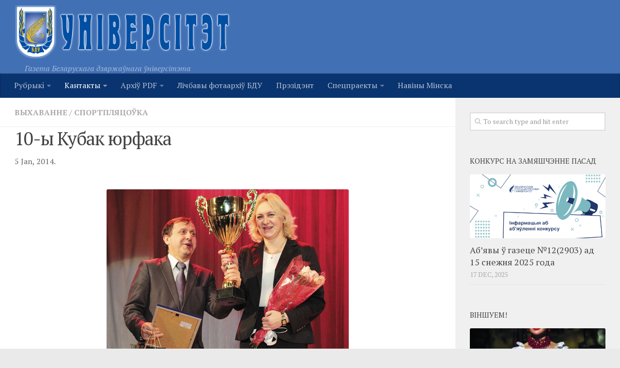

--- FILE ---
content_type: text/html; charset=UTF-8
request_url: http://www.gazeta.bsu.by/2014/01/10-y-kubak-yurfaka/
body_size: 67437
content:
<!DOCTYPE html> 
<html class="no-js" lang="be-BY">

<head>
	<meta charset="UTF-8">
	<meta name="viewport" content="width=device-width, initial-scale=1.0">
	<link rel="profile" href="http://gmpg.org/xfn/11">
	<link rel="pingback" href="http://www.gazeta.bsu.by/xmlrpc.php">
	
	<title>10-ы Кубак юрфака &#8212; Унiверсiтэт</title>
<script>document.documentElement.className = document.documentElement.className.replace("no-js","js");</script>
<link rel='dns-prefetch' href='//www.gazeta.bsu.by' />
<link rel='dns-prefetch' href='//s.w.org' />
<link rel="alternate" type="application/rss+xml" title="Унiверсiтэт &raquo; Стужка" href="http://www.gazeta.bsu.by/feed/" />
<link rel="alternate" type="application/rss+xml" title="Унiверсiтэт &raquo; Стужка каментароў" href="http://www.gazeta.bsu.by/comments/feed/" />
<link href="//fonts.googleapis.com/css?family=PT+Serif:400,700,400italic&subset=latin,cyrillic-ext" rel="stylesheet" type="text/css">
		<script type="text/javascript">
			window._wpemojiSettings = {"baseUrl":"https:\/\/s.w.org\/images\/core\/emoji\/2.2.1\/72x72\/","ext":".png","svgUrl":"https:\/\/s.w.org\/images\/core\/emoji\/2.2.1\/svg\/","svgExt":".svg","source":{"concatemoji":"http:\/\/www.gazeta.bsu.by\/wp-includes\/js\/wp-emoji-release.min.js?ver=4.7.29"}};
			!function(t,a,e){var r,n,i,o=a.createElement("canvas"),l=o.getContext&&o.getContext("2d");function c(t){var e=a.createElement("script");e.src=t,e.defer=e.type="text/javascript",a.getElementsByTagName("head")[0].appendChild(e)}for(i=Array("flag","emoji4"),e.supports={everything:!0,everythingExceptFlag:!0},n=0;n<i.length;n++)e.supports[i[n]]=function(t){var e,a=String.fromCharCode;if(!l||!l.fillText)return!1;switch(l.clearRect(0,0,o.width,o.height),l.textBaseline="top",l.font="600 32px Arial",t){case"flag":return(l.fillText(a(55356,56826,55356,56819),0,0),o.toDataURL().length<3e3)?!1:(l.clearRect(0,0,o.width,o.height),l.fillText(a(55356,57331,65039,8205,55356,57096),0,0),e=o.toDataURL(),l.clearRect(0,0,o.width,o.height),l.fillText(a(55356,57331,55356,57096),0,0),e!==o.toDataURL());case"emoji4":return l.fillText(a(55357,56425,55356,57341,8205,55357,56507),0,0),e=o.toDataURL(),l.clearRect(0,0,o.width,o.height),l.fillText(a(55357,56425,55356,57341,55357,56507),0,0),e!==o.toDataURL()}return!1}(i[n]),e.supports.everything=e.supports.everything&&e.supports[i[n]],"flag"!==i[n]&&(e.supports.everythingExceptFlag=e.supports.everythingExceptFlag&&e.supports[i[n]]);e.supports.everythingExceptFlag=e.supports.everythingExceptFlag&&!e.supports.flag,e.DOMReady=!1,e.readyCallback=function(){e.DOMReady=!0},e.supports.everything||(r=function(){e.readyCallback()},a.addEventListener?(a.addEventListener("DOMContentLoaded",r,!1),t.addEventListener("load",r,!1)):(t.attachEvent("onload",r),a.attachEvent("onreadystatechange",function(){"complete"===a.readyState&&e.readyCallback()})),(r=e.source||{}).concatemoji?c(r.concatemoji):r.wpemoji&&r.twemoji&&(c(r.twemoji),c(r.wpemoji)))}(window,document,window._wpemojiSettings);
		</script>
		<style type="text/css">
img.wp-smiley,
img.emoji {
	display: inline !important;
	border: none !important;
	box-shadow: none !important;
	height: 1em !important;
	width: 1em !important;
	margin: 0 .07em !important;
	vertical-align: -0.1em !important;
	background: none !important;
	padding: 0 !important;
}
</style>
<link rel='stylesheet' id='h5ab-print-font-awesome-css'  href='http://www.gazeta.bsu.by/wp-content/plugins/print-post-and-page/css/font-awesome.min.css?ver=4.7.29' type='text/css' media='all' />
<link rel='stylesheet' id='h5ab-print-css-css'  href='http://www.gazeta.bsu.by/wp-content/plugins/print-post-and-page/css/h5ab-print.min.css?ver=4.7.29' type='text/css' media='all' />
<link rel='stylesheet' id='advpsStyleSheet-css'  href='http://www.gazeta.bsu.by/wp-content/plugins/advanced-post-slider/advps-style.css?ver=4.7.29' type='text/css' media='all' />
<link rel='stylesheet' id='slideshow-jquery-image-gallery-stylesheet_functional-css'  href='http://www.gazeta.bsu.by/wp-content/plugins/slideshow-jquery-image-gallery/style/SlideshowPlugin/functional.css?ver=2.3.1' type='text/css' media='all' />
<link rel='stylesheet' id='slideshow-jquery-image-gallery-ajax-stylesheet_style-light-css'  href='http://www.gazeta.bsu.by/wp-admin/admin-ajax.php?action=slideshow_jquery_image_gallery_load_stylesheet&#038;style=style-light&#038;ver=2.3.1' type='text/css' media='all' />
<link rel='stylesheet' id='slideshow-jquery-image-gallery-ajax-stylesheet_style-dark-css'  href='http://www.gazeta.bsu.by/wp-admin/admin-ajax.php?action=slideshow_jquery_image_gallery_load_stylesheet&#038;style=style-dark&#038;ver=2.3.1' type='text/css' media='all' />
<link rel='stylesheet' id='social_likes_style_flat-css'  href='http://www.gazeta.bsu.by/wp-content/plugins/wp-social-likes/css/social-likes_flat.css?ver=4.7.29' type='text/css' media='all' />
<link rel='stylesheet' id='social_likes_custom_buttons-css'  href='http://www.gazeta.bsu.by/wp-content/plugins/wp-social-likes/css/custom-buttons.css?ver=4.7.29' type='text/css' media='all' />
<link rel='stylesheet' id='social_likes_style_flat_custom_buttons-css'  href='http://www.gazeta.bsu.by/wp-content/plugins/wp-social-likes/css/custom-buttons_flat.css?ver=4.7.29' type='text/css' media='all' />
<link rel='stylesheet' id='style-css'  href='http://www.gazeta.bsu.by/wp-content/themes/hueman/style.css?ver=4.7.29' type='text/css' media='all' />
<link rel='stylesheet' id='responsive-css'  href='http://www.gazeta.bsu.by/wp-content/themes/hueman/responsive.css?ver=4.7.29' type='text/css' media='all' />
<link rel='stylesheet' id='font-awesome-css'  href='http://www.gazeta.bsu.by/wp-content/themes/hueman/fonts/font-awesome.min.css?ver=4.7.29' type='text/css' media='all' />
<link rel='stylesheet' id='fancybox-css'  href='http://www.gazeta.bsu.by/wp-content/plugins/easy-fancybox/css/jquery.fancybox.min.css?ver=1.3.24' type='text/css' media='screen' />
<script type='text/javascript' src='http://www.gazeta.bsu.by/wp-includes/js/jquery/jquery.js?ver=1.12.4'></script>
<script type='text/javascript' src='http://www.gazeta.bsu.by/wp-includes/js/jquery/jquery-migrate.min.js?ver=1.4.1'></script>
<script type='text/javascript' src='http://www.gazeta.bsu.by/wp-content/plugins/advanced-post-slider/js/advps.frnt.script.js?ver=4.7.29'></script>
<script type='text/javascript' src='http://www.gazeta.bsu.by/wp-content/plugins/advanced-post-slider/bxslider/jquery.bxslider.min.js?ver=4.7.29'></script>
<script type='text/javascript' src='http://www.gazeta.bsu.by/wp-content/plugins/wp-social-likes/js/social-likes.min.js?ver=4.7.29'></script>
<script type='text/javascript' src='http://www.gazeta.bsu.by/wp-content/plugins/wp-social-likes/js/custom-buttons.js?ver=4.7.29'></script>
<script type='text/javascript' src='http://www.gazeta.bsu.by/wp-content/themes/hueman/js/jquery.flexslider.min.js?ver=4.7.29'></script>
<link rel='https://api.w.org/' href='http://www.gazeta.bsu.by/wp-json/' />
<link rel="EditURI" type="application/rsd+xml" title="RSD" href="http://www.gazeta.bsu.by/xmlrpc.php?rsd" />
<link rel="wlwmanifest" type="application/wlwmanifest+xml" href="http://www.gazeta.bsu.by/wp-includes/wlwmanifest.xml" /> 
<link rel='prev' title='Замежны студэнт выбірае БДУ' href='http://www.gazeta.bsu.by/2014/01/zamezhny-student-vybirae-bdu/' />
<link rel='next' title='Калядны тыдзень у БДУ' href='http://www.gazeta.bsu.by/2014/01/kalyadny-tydzen-u-bdu/' />
<meta name="generator" content="WordPress 4.7.29" />
<link rel="canonical" href="http://www.gazeta.bsu.by/2014/01/10-y-kubak-yurfaka/" />
<link rel='shortlink' href='http://www.gazeta.bsu.by/?p=311' />
<link rel="alternate" type="application/json+oembed" href="http://www.gazeta.bsu.by/wp-json/oembed/1.0/embed?url=http%3A%2F%2Fwww.gazeta.bsu.by%2F2014%2F01%2F10-y-kubak-yurfaka%2F" />
<link rel="alternate" type="text/xml+oembed" href="http://www.gazeta.bsu.by/wp-json/oembed/1.0/embed?url=http%3A%2F%2Fwww.gazeta.bsu.by%2F2014%2F01%2F10-y-kubak-yurfaka%2F&#038;format=xml" />
<!-- Favicon Rotator -->
<link rel="shortcut icon" href="http://www.gazeta.bsu.by/wp-content/uploads/2017/03/index.jpg" />
<!-- End Favicon Rotator -->
<!-- <meta name="NextGEN" version="3.2.23" /> -->
<!--[if lt IE 9]>
<script src="http://www.gazeta.bsu.by/wp-content/themes/hueman/js/ie/html5.js"></script>
<script src="http://www.gazeta.bsu.by/wp-content/themes/hueman/js/ie/selectivizr.js"></script>
<![endif]-->
<style type="text/css">.broken_link, a.broken_link {
	text-decoration: line-through;
}</style><style type="text/css">
/* Dynamic CSS: For no styles in head, copy and put the css below in your child theme's style.css, disable dynamic styles */
body { font-family: "PT Serif", serif; }
.boxed #wrapper, .container-inner { max-width: 1530px; }

.s2 .post-nav li a:hover i,
.s2 .widget_rss ul li a,
.s2 .widget_calendar a,
.s2 .alx-tab .tab-item-category a,
.s2 .alx-posts .post-item-category a,
.s2 .alx-tab li:hover .tab-item-title a,
.s2 .alx-tab li:hover .tab-item-comment a,
.s2 .alx-posts li:hover .post-item-title a { color: #3b8dbd; }

.s2 .sidebar-top,
.s2 .sidebar-toggle,
.post-comments,
.jp-play-bar,
.jp-volume-bar-value,
.s2 .widget_calendar caption { background-color: #3b8dbd; }

.s2 .alx-tabs-nav li.active a { border-bottom-color: #3b8dbd; }
.post-comments span:before { border-right-color: #3b8dbd; }				
				

.search-expand,
#nav-topbar.nav-container { background-color: #0a3470; }
@media only screen and (min-width: 720px) {
	#nav-topbar .nav ul { background-color: #0a3470; }
}			
				

#header { background-color: #4270b5; }
@media only screen and (min-width: 720px) {
	#nav-header .nav ul { background-color: #4270b5; }
}			
				

#nav-header.nav-container { background-color: #0a3470; }
@media only screen and (min-width: 720px) {
	#nav-header .nav ul { background-color: #0a3470; }
}			
				
.site-title a img { max-height: 110px; }
img { -webkit-border-radius: 3px; border-radius: 3px; }
</style>
</head>

<body class="post-template-default single single-post postid-311 single-format-standard col-2cl boxed mobile-sidebar-hide chrome">

<div id="wrapper">

	<header id="header">
	
				
		<div class="container group">
			<div class="container-inner">
				
<table><tr>		
<td width="600px">
				<div class="group pad">
					<p class="site-title"><a href="http://www.gazeta.bsu.by/" rel="home"><img src="http://www.gazeta.bsu.by/wp-content/uploads/2015/05/2_stroke_n_glow.png" alt="Унiверсiтэт"></a></p>
				<p class="site-description">Газета Беларускага дзяржаўнага ўніверсітэта</p>				</div>	
</td>
<td style="padding:30px">							<div id="header-ads">
											</div><!--/#header-ads-->			
</td>
<td style="padding:30px">		
<div id="header-ads2">
</div><!--/#header-ads2-->
</td>
</tr></table>
									<nav class="nav-container group" id="nav-header">
						<div class="nav-toggle"><i class="fa fa-bars"></i></div>
						<div class="nav-text"><!-- put your mobile menu text here --></div>
						<div class="nav-wrap container"><ul id="menu-top-menyu" class="nav container-inner group"><li id="menu-item-8454" class="menu-item menu-item-type-post_type menu-item-object-page menu-item-has-children menu-item-8454"><a href="http://www.gazeta.bsu.by/rubryki/">Рубрыкi</a>
<ul class="sub-menu">
	<li id="menu-item-8611" class="menu-item menu-item-type-custom menu-item-object-custom menu-item-8611"><a href="http://www.gazeta.bsu.by/rubryki/">УСЕ РУБРЫКI</a></li>
	<li id="menu-item-8455" class="menu-item menu-item-type-taxonomy menu-item-object-category menu-item-8455"><a href="http://www.gazeta.bsu.by/category/%d0%b0%d0%ba%d1%82%d1%83%d0%b0%d0%bb%d1%8c%d0%bd%d0%b0/">Актуальна</a></li>
	<li id="menu-item-8456" class="menu-item menu-item-type-taxonomy menu-item-object-category menu-item-8456"><a href="http://www.gazeta.bsu.by/category/studencki-intares/">Студэнцкі інтарэс</a></li>
	<li id="menu-item-8464" class="menu-item menu-item-type-taxonomy menu-item-object-category menu-item-8464"><a href="http://www.gazeta.bsu.by/category/inicyyatyvy/">Ініцыятывы</a></li>
	<li id="menu-item-8463" class="menu-item menu-item-type-taxonomy menu-item-object-category menu-item-8463"><a href="http://www.gazeta.bsu.by/category/impreza/">Імпрэза</a></li>
	<li id="menu-item-8462" class="menu-item menu-item-type-taxonomy menu-item-object-category current-post-ancestor current-menu-parent current-post-parent menu-item-8462"><a href="http://www.gazeta.bsu.by/category/vyxavanne/">Выхаванне</a></li>
	<li id="menu-item-8459" class="menu-item menu-item-type-taxonomy menu-item-object-category menu-item-8459"><a href="http://www.gazeta.bsu.by/category/navuka/">Навука</a></li>
	<li id="menu-item-8461" class="menu-item menu-item-type-taxonomy menu-item-object-category menu-item-8461"><a href="http://www.gazeta.bsu.by/category/%d0%b0%d1%81%d0%be%d0%b1%d1%8b/">Асобы</a></li>
	<li id="menu-item-8457" class="menu-item menu-item-type-taxonomy menu-item-object-category menu-item-8457"><a href="http://www.gazeta.bsu.by/category/intervyu/">Інтэрв&#8217;ю</a></li>
	<li id="menu-item-8460" class="menu-item menu-item-type-taxonomy menu-item-object-category menu-item-8460"><a href="http://www.gazeta.bsu.by/category/%d0%b2%d0%b5%d1%81%d1%82%d0%ba%d1%96-%d0%b7-%d1%84%d0%b0%d0%ba%d1%83%d0%bb%d1%8c%d1%82%d1%8d%d1%82%d0%b0%d1%9e/">Весткі з факультэтаў</a></li>
</ul>
</li>
<li id="menu-item-8120" class="menu-item menu-item-type-post_type menu-item-object-page current-post-parent menu-item-has-children menu-item-8120"><a href="http://www.gazeta.bsu.by/kontakty/">Кантакты</a>
<ul class="sub-menu">
	<li id="menu-item-8122" class="menu-item menu-item-type-post_type menu-item-object-page menu-item-8122"><a href="http://www.gazeta.bsu.by/redakciya/">Рэдакцыя</a></li>
	<li id="menu-item-8121" class="menu-item menu-item-type-post_type menu-item-object-page menu-item-8121"><a href="http://www.gazeta.bsu.by/kontakty/sample-page-2/">Пра сайт</a></li>
</ul>
</li>
<li id="menu-item-8123" class="menu-item menu-item-type-post_type menu-item-object-page menu-item-has-children menu-item-8123"><a href="http://www.gazeta.bsu.by/arxiv-pdf/">Архіў PDF</a>
<ul class="sub-menu">
	<li id="menu-item-16244" class="menu-item menu-item-type-custom menu-item-object-custom menu-item-16244"><a href="http://www.gazeta.bsu.by/arxiv-pdf/">Архіў 2019–2025</a></li>
	<li id="menu-item-9459" class="menu-item menu-item-type-custom menu-item-object-custom menu-item-9459"><a href="http://elib.bsu.by/handle/123456789/107536">Архіў 2010–2018</a></li>
</ul>
</li>
<li id="menu-item-37520" class="menu-item menu-item-type-custom menu-item-object-custom menu-item-37520"><a href="https://earchives.bsu.by/">Лічбавы фотаархіў БДУ</a></li>
<li id="menu-item-36516" class="menu-item menu-item-type-taxonomy menu-item-object-category menu-item-36516"><a href="http://www.gazeta.bsu.by/category/president/">Прэзідэнт</a></li>
<li id="menu-item-36539" class="menu-item menu-item-type-taxonomy menu-item-object-category menu-item-has-children menu-item-36539"><a href="http://www.gazeta.bsu.by/category/specpraekty/">Спецпраекты</a>
<ul class="sub-menu">
	<li id="menu-item-36541" class="menu-item menu-item-type-taxonomy menu-item-object-category menu-item-36541"><a href="http://www.gazeta.bsu.by/category/history/">Год гістарычнай памяці</a></li>
	<li id="menu-item-36540" class="menu-item menu-item-type-taxonomy menu-item-object-category menu-item-36540"><a href="http://www.gazeta.bsu.by/category/god-maloy-radzimy/">Год малой радзімы</a></li>
	<li id="menu-item-37249" class="menu-item menu-item-type-taxonomy menu-item-object-category menu-item-37249"><a href="http://www.gazeta.bsu.by/category/god-miru-i-stvarennya/">Год міру і стварэння</a></li>
</ul>
</li>
<li id="menu-item-37256" class="menu-item menu-item-type-taxonomy menu-item-object-category menu-item-37256"><a href="http://www.gazeta.bsu.by/category/naviny-minska/">Навіны Мінска</a></li>
</ul></div>
					</nav><!--/#nav-header-->
								
			</div><!--/.container-inner-->
		</div><!--/.container-->
	</header><!--/#header-->
	
	<div class="container" id="page">
		<div class="container-inner">			
			<div class="main">
				<div class="main-inner group">
<section class="content">
	
	<div class="page-title pad group">

			<ul class="meta-single group">
			<li class="category"><a href="http://www.gazeta.bsu.by/category/vyxavanne/" rel="category tag">Выхаванне</a> <span>/</span> <a href="http://www.gazeta.bsu.by/category/sportplyaco%d1%9eka/" rel="category tag">Спортпляцоўка</a></li>
					</ul>
		
	
</div><!--/.page-title-->	
	<div class="pad group">
		
					<article class="post-311 post type-post status-publish format-standard has-post-thumbnail hentry category-vyxavanne category-sportplyacoka">	
				<div class="post-inner group">
					
					<h1 class="post-title">10-ы Кубак юрфака</h1>
				
										
					<div class="clear"></div>

<p>5 Jan, 2014.  <!--<div class="tptn_counter" id="tptn_counter_311"><script type="text/javascript" data-cfasync="false" src="http://www.gazeta.bsu.by/?top_ten_id=311&amp;view_counter=1&amp;_wpnonce=1e1a64a15b"></script></div>--></p>

					<div class="entry">	
						<div class="entry-inner js-mediator-article">
							<p>&nbsp;</p>
<p><strong><a href="http://www.gazeta.bsu.by/wp-content/uploads/2014/02/IMG_1957.jpg"><img class="size-full wp-image-313 aligncenter" src="http://www.gazeta.bsu.by/wp-content/uploads/2014/02/IMG_1957.jpg" alt="IMG_1957" width="500" height="345" srcset="http://www.gazeta.bsu.by/wp-content/uploads/2014/02/IMG_1957.jpg 500w, http://www.gazeta.bsu.by/wp-content/uploads/2014/02/IMG_1957-300x207.jpg 300w" sizes="(max-width: 500px) 100vw, 500px" /></a></strong></p>
<p><strong>Вынікі круглагадовай спартакіяды–2013 падведзеныя ў БДУ. </strong></p>
<p>Першае месца ў дзясяты раз запар заняў юрыдычны факультэт, на другім – механіка-матэматычны. Замыкае тройку факультэт міжна­родных адносін.<br />
 Усяго ў спартакіядзе ўдзель­нічалі 15 каманд факультэтаў, а таксама студэнты ДІКСТ, ІБМТ і Інстытута журналістыкі. Спабор­ніцтвы праходзілі ў 21 відзе спорту. Пераможцы былі названыя на святочным спартыўным вечары БДУ, які прайшоў 18 снежня.<br />
 У гэты вечар віншаванні таксама прымалі і лаўрэаты 5 намінацый. <a href="http://www.gazeta.bsu.by/wp-content/uploads/2014/02/IMG_2111.jpg"><img class="wp-image-314 alignleft" src="http://www.gazeta.bsu.by/wp-content/uploads/2014/02/IMG_2111-300x184.jpg" alt="IMG_2111" width="300" height="184" srcset="http://www.gazeta.bsu.by/wp-content/uploads/2014/02/IMG_2111-300x184.jpg 300w, http://www.gazeta.bsu.by/wp-content/uploads/2014/02/IMG_2111.jpg 500w" sizes="(max-width: 300px) 100vw, 300px" /></a><br />
 «Найлепшымі спартсменамі года (алімпійскі від спорту)» прызнаныя студэнт 3 курса юрыдычнага факультэта Джавід Гамзатаў – бронзавы прызёр чэмпіянату свету і XXVII Сусветнай летняй універ­сіяды–2013 у грэка-рымскай барацьбе і чацвёртакурснік экана­міч­нага факультэта Яўген Цуркін – чэмпіён, бронзавы прызёр Сусветнай універсіяды–2013 у пла­ванні, фіналіст чэмпіянатаў свету і Еўропы. <a href="http://www.gazeta.bsu.by/wp-content/uploads/2014/02/IMG_2097.jpg"><img class="size-medium wp-image-316 alignright" src="http://www.gazeta.bsu.by/wp-content/uploads/2014/02/IMG_2097-300x208.jpg" alt="IMG_2097" width="300" height="208" srcset="http://www.gazeta.bsu.by/wp-content/uploads/2014/02/IMG_2097-300x208.jpg 300w, http://www.gazeta.bsu.by/wp-content/uploads/2014/02/IMG_2097.jpg 550w" sizes="(max-width: 300px) 100vw, 300px" /></a><br />
 Пяцікурснік фізфака Віктар Шарамет стаў «Найлепшым спарт­сменам года (неалімпійскі від спор­ту)» – чэмпіён Рэспублі­кан­скай універсіяды.<br />
 «Найлепшай гульнявой камандай года» стала мужчынская збор­­ная БДУ па баскетболе.<br />
 Тытул «Найлепшы трэнер-выкладчык года» сёлета заваяваў старшы выкладчык кафедры фі­зічнага выхавання і спорту заслужаны трэнер Рэспублікі Беларусь Уладзімір Фралоў.<br />
 У намінацыі «Найлепшы трэнер-арганізатар года» перамога дасталася старшаму выкладчыку кафедры фізічнага выхавання і спорту Мікалаю Прусаву.<br />
 <strong>Паводле інфармацыі КФіС</strong></p>
<p><a href="http://www.gazeta.bsu.by/wp-content/uploads/2014/01/IMG_1970.jpg"><img class="size-full wp-image-319 aligncenter" src="http://www.gazeta.bsu.by/wp-content/uploads/2014/01/IMG_1970.jpg" alt="IMG_1970" width="550" height="310" srcset="http://www.gazeta.bsu.by/wp-content/uploads/2014/01/IMG_1970.jpg 550w, http://www.gazeta.bsu.by/wp-content/uploads/2014/01/IMG_1970-300x169.jpg 300w" sizes="(max-width: 550px) 100vw, 550px" /></a></p>
<div class="h5ab-print-button-container"><div class="h5ab-print-button h5ab-print-button-left" style="cursor: pointer; color: #3b8dbd"><i class="fa fa-print fa-2x"></i>
							<span>print</span></div></div>
<div class="tptn_counter" id="tptn_counter_311"><script type="text/javascript" data-cfasync="false" src="http://www.gazeta.bsu.by/?top_ten_id=311&amp;view_counter=1&amp;_wpnonce=1e1a64a15b"></script></div><div class="social-likes social-likes_notext" data-title="10-ы Кубак юрфака" data-url="http://www.gazeta.bsu.by/2014/01/10-y-kubak-yurfaka/" data-counters="yes"><div class="vkontakte" title="Share link on VK"></div><div class="facebook" title="Share link on Facebook"></div><div class="plusone" title="Share link on Google+"></div><div class="linkedin" title="Share link on LinkedIn"></div><div class="odnoklassniki" title="Share link on Odnoklassniki"></div><div class="mailru" title="Share link on Mail.ru"></div></div><form style="display: none;" class="sociallikes-livejournal-form"></form>													</div>
						<div class="clear"></div>				
					</div><!--/.entry-->
					
				</div><!--/.post-inner-->	
			</article>
			<!--/.post-->				
				
		<div class="clear"></div>
		
				
				
			<ul class="post-nav group">
		<li class="next"><a href="http://www.gazeta.bsu.by/2014/01/kalyadny-tydzen-u-bdu/" rel="next"><i class="fa fa-chevron-right"></i><strong>Наступны</strong> <span>Калядны тыдзень у БДУ</span></a></li>
		<li class="previous"><a href="http://www.gazeta.bsu.by/2014/01/zamezhny-student-vybirae-bdu/" rel="prev"><i class="fa fa-chevron-left"></i><strong>Ранейшы</strong> <span>Замежны студэнт выбірае БДУ</span></a></li>
	</ul>
		
		

<h4 class="heading">
	<i class="fa fa-hand-o-right"></i>Вам таксама можа спадабацца: </h4>

<ul class="related-posts group">
	
		<li class="related post-hover">
		<article class="post-10978 post type-post status-publish format-standard has-post-thumbnail hentry category-sportplyacoka">

			<div class="post-thumbnail">
				<a href="http://www.gazeta.bsu.by/2015/11/tryumf-yaki-ne-adbyusya/" title="Прывабнае дэрбі або Трыўмф, які не адбыўся">
											<img width="520" height="245" src="http://www.gazeta.bsu.by/wp-content/uploads/2015/11/final1-700-520x245.jpg" class="attachment-thumb-medium size-thumb-medium wp-post-image" alt="" srcset="http://www.gazeta.bsu.by/wp-content/uploads/2015/11/final1-700-520x245.jpg 520w, http://www.gazeta.bsu.by/wp-content/uploads/2015/11/final1-700-720x340.jpg 720w" sizes="(max-width: 520px) 100vw, 520px" />																								</a>
							</div><!--/.post-thumbnail-->
			
			<div class="related-inner">
				
				<h4 class="post-title">
					<a href="http://www.gazeta.bsu.by/2015/11/tryumf-yaki-ne-adbyusya/" rel="bookmark" title="Прывабнае дэрбі або Трыўмф, які не адбыўся">Прывабнае дэрбі або Трыўмф, які не адбыўся</a>
				</h4><!--/.post-title-->
				
				<div class="post-meta group">
					<p class="post-date">16 Nov, 2015</p>
				</div><!--/.post-meta-->
			
			</div><!--/.related-inner-->

		</article>
	</li><!--/.related-->
		<li class="related post-hover">
		<article class="post-8080 post type-post status-publish format-standard has-post-thumbnail hentry category-vyxavanne category-impreza">

			<div class="post-thumbnail">
				<a href="http://www.gazeta.bsu.by/2015/05/u-bdu-prajshla-impreza-maya-syamya-u-gady-vajny-muzyka/" title="У БДУ прайшла кранальная імпрэза &#8220;Мая сям&#8217;я ў гады вайны&#8221; (+музыка)">
											<img width="367" height="245" src="http://www.gazeta.bsu.by/wp-content/uploads/2015/05/IMG_9911.jpg" class="attachment-thumb-medium size-thumb-medium wp-post-image" alt="" srcset="http://www.gazeta.bsu.by/wp-content/uploads/2015/05/IMG_9911.jpg 530w, http://www.gazeta.bsu.by/wp-content/uploads/2015/05/IMG_9911-300x200.jpg 300w" sizes="(max-width: 367px) 100vw, 367px" />																								</a>
							</div><!--/.post-thumbnail-->
			
			<div class="related-inner">
				
				<h4 class="post-title">
					<a href="http://www.gazeta.bsu.by/2015/05/u-bdu-prajshla-impreza-maya-syamya-u-gady-vajny-muzyka/" rel="bookmark" title="У БДУ прайшла кранальная імпрэза &#8220;Мая сям&#8217;я ў гады вайны&#8221; (+музыка)">У БДУ прайшла кранальная імпрэза &#8220;Мая сям&#8217;я ў гады вайны&#8221; (+музыка)</a>
				</h4><!--/.post-title-->
				
				<div class="post-meta group">
					<p class="post-date">20 мая, 2015</p>
				</div><!--/.post-meta-->
			
			</div><!--/.related-inner-->

		</article>
	</li><!--/.related-->
		<li class="related post-hover">
		<article class="post-1293 post type-post status-publish format-standard has-post-thumbnail hentry category-vyxavanne category-kompas-abituryenta">

			<div class="post-thumbnail">
				<a href="http://www.gazeta.bsu.by/2014/03/studenckae-zhyccyo-stana%d1%9elenne-asoby/" title="Студэнцкае  жыццё: станаўленне асобы">
											<img width="393" height="245" src="http://www.gazeta.bsu.by/wp-content/uploads/2014/03/Факультетский-смотр-конкурс-Капустник-1.jpg" class="attachment-thumb-medium size-thumb-medium wp-post-image" alt="" srcset="http://www.gazeta.bsu.by/wp-content/uploads/2014/03/Факультетский-смотр-конкурс-Капустник-1.jpg 560w, http://www.gazeta.bsu.by/wp-content/uploads/2014/03/Факультетский-смотр-конкурс-Капустник-1-300x186.jpg 300w" sizes="(max-width: 393px) 100vw, 393px" />																								</a>
							</div><!--/.post-thumbnail-->
			
			<div class="related-inner">
				
				<h4 class="post-title">
					<a href="http://www.gazeta.bsu.by/2014/03/studenckae-zhyccyo-stana%d1%9elenne-asoby/" rel="bookmark" title="Студэнцкае  жыццё: станаўленне асобы">Студэнцкае  жыццё: станаўленне асобы</a>
				</h4><!--/.post-title-->
				
				<div class="post-meta group">
					<p class="post-date">26 Mar, 2014</p>
				</div><!--/.post-meta-->
			
			</div><!--/.related-inner-->

		</article>
	</li><!--/.related-->
		
</ul><!--/.post-related-->

		
				
	</div><!--/.pad-->
	
</section><!--/.content-->


	<div class="sidebar s1">
		
		<a class="sidebar-toggle" title="Expand Sidebar"><i class="fa icon-sidebar-toggle"></i></a>
		
		<div class="sidebar-content">
			
						
						
						
			<div id="search-3" class="widget widget_search"><form method="get" class="searchform themeform" action="http://www.gazeta.bsu.by/">
	<div>
		<input type="text" class="search" name="s" onblur="if(this.value=='')this.value='To search type and hit enter';" onfocus="if(this.value=='To search type and hit enter')this.value='';" value="To search type and hit enter" />
	</div>
</form></div><div id="alxposts-2" class="widget widget_alx_posts">
<h3>Конкурс на замяшчэнне пасад</h3>
			
	<ul class="alx-posts group thumbs-enabled">
				<li>
			
						<div class="post-item-thumbnail">
				<a href="http://www.gazeta.bsu.by/2025/12/abyavy-u-gazece-122903-ad-15-snezhnya-2025-goda/" title="Аб&#8217;явы ў газеце №12(2903) ад 15 снежня 2025 года">
											<img width="520" height="245" src="http://www.gazeta.bsu.by/wp-content/uploads/2023/01/конкурс-пасады-на-сайт-газеты.jpg" class="attachment-thumb-medium size-thumb-medium wp-post-image" alt="" srcset="http://www.gazeta.bsu.by/wp-content/uploads/2023/01/конкурс-пасады-на-сайт-газеты.jpg 520w, http://www.gazeta.bsu.by/wp-content/uploads/2023/01/конкурс-пасады-на-сайт-газеты-300x141.jpg 300w, http://www.gazeta.bsu.by/wp-content/uploads/2023/01/конкурс-пасады-на-сайт-газеты-720x340.jpg 720w" sizes="(max-width: 520px) 100vw, 520px" />																								</a>
			</div>
						
			<div class="post-item-inner group">
								<p class="post-item-title"><a href="http://www.gazeta.bsu.by/2025/12/abyavy-u-gazece-122903-ad-15-snezhnya-2025-goda/" rel="bookmark" title="Аб&#8217;явы ў газеце №12(2903) ад 15 снежня 2025 года">Аб&#8217;явы ў газеце №12(2903) ад 15 снежня 2025 года</a></p>
				<p class="post-item-date">17 Dec, 2025</p>			</div>
			
		</li>
					</ul><!--/.alx-posts-->

</div>
<div id="alxposts-3" class="widget widget_alx_posts">
<h3>Віншуем!</h3>
			
	<ul class="alx-posts group thumbs-enabled">
				<li>
			
						<div class="post-item-thumbnail">
				<a href="http://www.gazeta.bsu.by/2025/12/iryna-ramanouskaya-nerush-byla-mayoj-shkolaj-zhyccya/" title="Ірына Раманоўская: ансамбль «Неруш» быў маёй школай жыцця">
											<img width="520" height="245" src="http://www.gazeta.bsu.by/wp-content/uploads/2025/12/неруш2-520x245.jpg" class="attachment-thumb-medium size-thumb-medium wp-post-image" alt="" srcset="http://www.gazeta.bsu.by/wp-content/uploads/2025/12/неруш2-520x245.jpg 520w, http://www.gazeta.bsu.by/wp-content/uploads/2025/12/неруш2-720x340.jpg 720w" sizes="(max-width: 520px) 100vw, 520px" />																								</a>
			</div>
						
			<div class="post-item-inner group">
								<p class="post-item-title"><a href="http://www.gazeta.bsu.by/2025/12/iryna-ramanouskaya-nerush-byla-mayoj-shkolaj-zhyccya/" rel="bookmark" title="Ірына Раманоўская: ансамбль «Неруш» быў маёй школай жыцця">Ірына Раманоўская: ансамбль «Неруш» быў маёй школай жыцця</a></p>
				<p class="post-item-date">15 Dec, 2025</p>			</div>
			
		</li>
					</ul><!--/.alx-posts-->

</div>
<div id="archives-3" class="widget widget_archive"><h3>Архіў газеты</h3>		<label class="screen-reader-text" for="archives-dropdown-3">Архіў газеты</label>
		<select id="archives-dropdown-3" name="archive-dropdown" onchange='document.location.href=this.options[this.selectedIndex].value;'>
			
			<option value="">Выбярыце месяц</option>
				<option value='http://www.gazeta.bsu.by/2025/12/'> Снежань 2025 &nbsp;(8)</option>
	<option value='http://www.gazeta.bsu.by/2025/11/'> Лістапад 2025 &nbsp;(8)</option>
	<option value='http://www.gazeta.bsu.by/2025/10/'> Кастрычнік 2025 &nbsp;(7)</option>
	<option value='http://www.gazeta.bsu.by/2025/09/'> Верасень 2025 &nbsp;(7)</option>
	<option value='http://www.gazeta.bsu.by/2025/08/'> Жнівень 2025 &nbsp;(5)</option>
	<option value='http://www.gazeta.bsu.by/2025/07/'> Ліпень 2025 &nbsp;(7)</option>
	<option value='http://www.gazeta.bsu.by/2025/06/'> Чэрвень 2025 &nbsp;(9)</option>
	<option value='http://www.gazeta.bsu.by/2025/05/'> Травень 2025 &nbsp;(9)</option>
	<option value='http://www.gazeta.bsu.by/2025/04/'> Красавік 2025 &nbsp;(6)</option>
	<option value='http://www.gazeta.bsu.by/2025/03/'> Сакавік 2025 &nbsp;(6)</option>
	<option value='http://www.gazeta.bsu.by/2025/02/'> Люты 2025 &nbsp;(10)</option>
	<option value='http://www.gazeta.bsu.by/2025/01/'> Студзень 2025 &nbsp;(8)</option>
	<option value='http://www.gazeta.bsu.by/2024/12/'> Снежань 2024 &nbsp;(7)</option>
	<option value='http://www.gazeta.bsu.by/2024/11/'> Лістапад 2024 &nbsp;(8)</option>
	<option value='http://www.gazeta.bsu.by/2024/10/'> Кастрычнік 2024 &nbsp;(9)</option>
	<option value='http://www.gazeta.bsu.by/2024/09/'> Верасень 2024 &nbsp;(3)</option>
	<option value='http://www.gazeta.bsu.by/2024/08/'> Жнівень 2024 &nbsp;(4)</option>
	<option value='http://www.gazeta.bsu.by/2024/07/'> Ліпень 2024 &nbsp;(9)</option>
	<option value='http://www.gazeta.bsu.by/2024/06/'> Чэрвень 2024 &nbsp;(10)</option>
	<option value='http://www.gazeta.bsu.by/2024/05/'> Травень 2024 &nbsp;(6)</option>
	<option value='http://www.gazeta.bsu.by/2024/04/'> Красавік 2024 &nbsp;(4)</option>
	<option value='http://www.gazeta.bsu.by/2024/03/'> Сакавік 2024 &nbsp;(10)</option>
	<option value='http://www.gazeta.bsu.by/2024/02/'> Люты 2024 &nbsp;(10)</option>
	<option value='http://www.gazeta.bsu.by/2024/01/'> Студзень 2024 &nbsp;(16)</option>
	<option value='http://www.gazeta.bsu.by/2023/12/'> Снежань 2023 &nbsp;(1)</option>
	<option value='http://www.gazeta.bsu.by/2023/11/'> Лістапад 2023 &nbsp;(22)</option>
	<option value='http://www.gazeta.bsu.by/2023/10/'> Кастрычнік 2023 &nbsp;(4)</option>
	<option value='http://www.gazeta.bsu.by/2023/09/'> Верасень 2023 &nbsp;(9)</option>
	<option value='http://www.gazeta.bsu.by/2023/08/'> Жнівень 2023 &nbsp;(3)</option>
	<option value='http://www.gazeta.bsu.by/2023/07/'> Ліпень 2023 &nbsp;(6)</option>
	<option value='http://www.gazeta.bsu.by/2023/06/'> Чэрвень 2023 &nbsp;(6)</option>
	<option value='http://www.gazeta.bsu.by/2023/05/'> Травень 2023 &nbsp;(9)</option>
	<option value='http://www.gazeta.bsu.by/2023/04/'> Красавік 2023 &nbsp;(5)</option>
	<option value='http://www.gazeta.bsu.by/2023/03/'> Сакавік 2023 &nbsp;(10)</option>
	<option value='http://www.gazeta.bsu.by/2023/02/'> Люты 2023 &nbsp;(4)</option>
	<option value='http://www.gazeta.bsu.by/2023/01/'> Студзень 2023 &nbsp;(6)</option>
	<option value='http://www.gazeta.bsu.by/2022/12/'> Снежань 2022 &nbsp;(10)</option>
	<option value='http://www.gazeta.bsu.by/2022/11/'> Лістапад 2022 &nbsp;(5)</option>
	<option value='http://www.gazeta.bsu.by/2022/10/'> Кастрычнік 2022 &nbsp;(4)</option>
	<option value='http://www.gazeta.bsu.by/2022/09/'> Верасень 2022 &nbsp;(5)</option>
	<option value='http://www.gazeta.bsu.by/2022/08/'> Жнівень 2022 &nbsp;(4)</option>
	<option value='http://www.gazeta.bsu.by/2022/07/'> Ліпень 2022 &nbsp;(4)</option>
	<option value='http://www.gazeta.bsu.by/2022/06/'> Чэрвень 2022 &nbsp;(9)</option>
	<option value='http://www.gazeta.bsu.by/2022/05/'> Травень 2022 &nbsp;(3)</option>
	<option value='http://www.gazeta.bsu.by/2022/04/'> Красавік 2022 &nbsp;(1)</option>
	<option value='http://www.gazeta.bsu.by/2022/02/'> Люты 2022 &nbsp;(3)</option>
	<option value='http://www.gazeta.bsu.by/2022/01/'> Студзень 2022 &nbsp;(1)</option>
	<option value='http://www.gazeta.bsu.by/2021/12/'> Снежань 2021 &nbsp;(3)</option>
	<option value='http://www.gazeta.bsu.by/2021/11/'> Лістапад 2021 &nbsp;(4)</option>
	<option value='http://www.gazeta.bsu.by/2021/10/'> Кастрычнік 2021 &nbsp;(2)</option>
	<option value='http://www.gazeta.bsu.by/2021/09/'> Верасень 2021 &nbsp;(2)</option>
	<option value='http://www.gazeta.bsu.by/2021/08/'> Жнівень 2021 &nbsp;(6)</option>
	<option value='http://www.gazeta.bsu.by/2021/07/'> Ліпень 2021 &nbsp;(8)</option>
	<option value='http://www.gazeta.bsu.by/2021/06/'> Чэрвень 2021 &nbsp;(2)</option>
	<option value='http://www.gazeta.bsu.by/2021/05/'> Травень 2021 &nbsp;(3)</option>
	<option value='http://www.gazeta.bsu.by/2021/04/'> Красавік 2021 &nbsp;(6)</option>
	<option value='http://www.gazeta.bsu.by/2021/03/'> Сакавік 2021 &nbsp;(5)</option>
	<option value='http://www.gazeta.bsu.by/2021/01/'> Студзень 2021 &nbsp;(5)</option>
	<option value='http://www.gazeta.bsu.by/2020/12/'> Снежань 2020 &nbsp;(2)</option>
	<option value='http://www.gazeta.bsu.by/2020/11/'> Лістапад 2020 &nbsp;(5)</option>
	<option value='http://www.gazeta.bsu.by/2020/10/'> Кастрычнік 2020 &nbsp;(4)</option>
	<option value='http://www.gazeta.bsu.by/2020/09/'> Верасень 2020 &nbsp;(5)</option>
	<option value='http://www.gazeta.bsu.by/2020/07/'> Ліпень 2020 &nbsp;(5)</option>
	<option value='http://www.gazeta.bsu.by/2020/06/'> Чэрвень 2020 &nbsp;(4)</option>
	<option value='http://www.gazeta.bsu.by/2020/05/'> Травень 2020 &nbsp;(14)</option>
	<option value='http://www.gazeta.bsu.by/2020/04/'> Красавік 2020 &nbsp;(6)</option>
	<option value='http://www.gazeta.bsu.by/2020/03/'> Сакавік 2020 &nbsp;(5)</option>
	<option value='http://www.gazeta.bsu.by/2020/02/'> Люты 2020 &nbsp;(6)</option>
	<option value='http://www.gazeta.bsu.by/2020/01/'> Студзень 2020 &nbsp;(6)</option>
	<option value='http://www.gazeta.bsu.by/2019/12/'> Снежань 2019 &nbsp;(13)</option>
	<option value='http://www.gazeta.bsu.by/2019/11/'> Лістапад 2019 &nbsp;(9)</option>
	<option value='http://www.gazeta.bsu.by/2019/10/'> Кастрычнік 2019 &nbsp;(11)</option>
	<option value='http://www.gazeta.bsu.by/2019/09/'> Верасень 2019 &nbsp;(9)</option>
	<option value='http://www.gazeta.bsu.by/2019/08/'> Жнівень 2019 &nbsp;(6)</option>
	<option value='http://www.gazeta.bsu.by/2019/07/'> Ліпень 2019 &nbsp;(9)</option>
	<option value='http://www.gazeta.bsu.by/2019/06/'> Чэрвень 2019 &nbsp;(8)</option>
	<option value='http://www.gazeta.bsu.by/2019/05/'> Травень 2019 &nbsp;(6)</option>
	<option value='http://www.gazeta.bsu.by/2019/04/'> Красавік 2019 &nbsp;(22)</option>
	<option value='http://www.gazeta.bsu.by/2019/03/'> Сакавік 2019 &nbsp;(21)</option>
	<option value='http://www.gazeta.bsu.by/2019/02/'> Люты 2019 &nbsp;(22)</option>
	<option value='http://www.gazeta.bsu.by/2019/01/'> Студзень 2019 &nbsp;(21)</option>
	<option value='http://www.gazeta.bsu.by/2018/12/'> Снежань 2018 &nbsp;(19)</option>
	<option value='http://www.gazeta.bsu.by/2018/11/'> Лістапад 2018 &nbsp;(20)</option>
	<option value='http://www.gazeta.bsu.by/2018/10/'> Кастрычнік 2018 &nbsp;(19)</option>
	<option value='http://www.gazeta.bsu.by/2018/09/'> Верасень 2018 &nbsp;(22)</option>
	<option value='http://www.gazeta.bsu.by/2018/08/'> Жнівень 2018 &nbsp;(21)</option>
	<option value='http://www.gazeta.bsu.by/2018/07/'> Ліпень 2018 &nbsp;(15)</option>
	<option value='http://www.gazeta.bsu.by/2018/06/'> Чэрвень 2018 &nbsp;(23)</option>
	<option value='http://www.gazeta.bsu.by/2018/05/'> Травень 2018 &nbsp;(23)</option>
	<option value='http://www.gazeta.bsu.by/2018/04/'> Красавік 2018 &nbsp;(20)</option>
	<option value='http://www.gazeta.bsu.by/2018/03/'> Сакавік 2018 &nbsp;(24)</option>
	<option value='http://www.gazeta.bsu.by/2018/02/'> Люты 2018 &nbsp;(22)</option>
	<option value='http://www.gazeta.bsu.by/2018/01/'> Студзень 2018 &nbsp;(21)</option>
	<option value='http://www.gazeta.bsu.by/2017/12/'> Снежань 2017 &nbsp;(25)</option>
	<option value='http://www.gazeta.bsu.by/2017/11/'> Лістапад 2017 &nbsp;(28)</option>
	<option value='http://www.gazeta.bsu.by/2017/10/'> Кастрычнік 2017 &nbsp;(27)</option>
	<option value='http://www.gazeta.bsu.by/2017/09/'> Верасень 2017 &nbsp;(24)</option>
	<option value='http://www.gazeta.bsu.by/2017/08/'> Жнівень 2017 &nbsp;(16)</option>
	<option value='http://www.gazeta.bsu.by/2017/07/'> Ліпень 2017 &nbsp;(39)</option>
	<option value='http://www.gazeta.bsu.by/2017/06/'> Чэрвень 2017 &nbsp;(25)</option>
	<option value='http://www.gazeta.bsu.by/2017/05/'> Травень 2017 &nbsp;(27)</option>
	<option value='http://www.gazeta.bsu.by/2017/04/'> Красавік 2017 &nbsp;(28)</option>
	<option value='http://www.gazeta.bsu.by/2017/03/'> Сакавік 2017 &nbsp;(32)</option>
	<option value='http://www.gazeta.bsu.by/2017/02/'> Люты 2017 &nbsp;(22)</option>
	<option value='http://www.gazeta.bsu.by/2017/01/'> Студзень 2017 &nbsp;(30)</option>
	<option value='http://www.gazeta.bsu.by/2016/12/'> Снежань 2016 &nbsp;(32)</option>
	<option value='http://www.gazeta.bsu.by/2016/11/'> Лістапад 2016 &nbsp;(23)</option>
	<option value='http://www.gazeta.bsu.by/2016/10/'> Кастрычнік 2016 &nbsp;(17)</option>
	<option value='http://www.gazeta.bsu.by/2016/09/'> Верасень 2016 &nbsp;(29)</option>
	<option value='http://www.gazeta.bsu.by/2016/08/'> Жнівень 2016 &nbsp;(15)</option>
	<option value='http://www.gazeta.bsu.by/2016/07/'> Ліпень 2016 &nbsp;(17)</option>
	<option value='http://www.gazeta.bsu.by/2016/06/'> Чэрвень 2016 &nbsp;(25)</option>
	<option value='http://www.gazeta.bsu.by/2016/05/'> Травень 2016 &nbsp;(22)</option>
	<option value='http://www.gazeta.bsu.by/2016/04/'> Красавік 2016 &nbsp;(16)</option>
	<option value='http://www.gazeta.bsu.by/2016/03/'> Сакавік 2016 &nbsp;(23)</option>
	<option value='http://www.gazeta.bsu.by/2016/02/'> Люты 2016 &nbsp;(22)</option>
	<option value='http://www.gazeta.bsu.by/2016/01/'> Студзень 2016 &nbsp;(19)</option>
	<option value='http://www.gazeta.bsu.by/2015/12/'> Снежань 2015 &nbsp;(40)</option>
	<option value='http://www.gazeta.bsu.by/2015/11/'> Лістапад 2015 &nbsp;(27)</option>
	<option value='http://www.gazeta.bsu.by/2015/10/'> Кастрычнік 2015 &nbsp;(38)</option>
	<option value='http://www.gazeta.bsu.by/2015/09/'> Верасень 2015 &nbsp;(32)</option>
	<option value='http://www.gazeta.bsu.by/2015/08/'> Жнівень 2015 &nbsp;(14)</option>
	<option value='http://www.gazeta.bsu.by/2015/07/'> Ліпень 2015 &nbsp;(15)</option>
	<option value='http://www.gazeta.bsu.by/2015/06/'> Чэрвень 2015 &nbsp;(30)</option>
	<option value='http://www.gazeta.bsu.by/2015/05/'> Травень 2015 &nbsp;(30)</option>
	<option value='http://www.gazeta.bsu.by/2015/04/'> Красавік 2015 &nbsp;(29)</option>
	<option value='http://www.gazeta.bsu.by/2015/03/'> Сакавік 2015 &nbsp;(23)</option>
	<option value='http://www.gazeta.bsu.by/2015/02/'> Люты 2015 &nbsp;(22)</option>
	<option value='http://www.gazeta.bsu.by/2015/01/'> Студзень 2015 &nbsp;(24)</option>
	<option value='http://www.gazeta.bsu.by/2014/12/'> Снежань 2014 &nbsp;(23)</option>
	<option value='http://www.gazeta.bsu.by/2014/11/'> Лістапад 2014 &nbsp;(13)</option>
	<option value='http://www.gazeta.bsu.by/2014/10/'> Кастрычнік 2014 &nbsp;(38)</option>
	<option value='http://www.gazeta.bsu.by/2014/09/'> Верасень 2014 &nbsp;(19)</option>
	<option value='http://www.gazeta.bsu.by/2014/08/'> Жнівень 2014 &nbsp;(14)</option>
	<option value='http://www.gazeta.bsu.by/2014/07/'> Ліпень 2014 &nbsp;(7)</option>
	<option value='http://www.gazeta.bsu.by/2014/06/'> Чэрвень 2014 &nbsp;(34)</option>
	<option value='http://www.gazeta.bsu.by/2014/05/'> Травень 2014 &nbsp;(31)</option>
	<option value='http://www.gazeta.bsu.by/2014/04/'> Красавік 2014 &nbsp;(33)</option>
	<option value='http://www.gazeta.bsu.by/2014/03/'> Сакавік 2014 &nbsp;(29)</option>
	<option value='http://www.gazeta.bsu.by/2014/02/'> Люты 2014 &nbsp;(25)</option>
	<option value='http://www.gazeta.bsu.by/2014/01/'> Студзень 2014 &nbsp;(33)</option>
	<option value='http://www.gazeta.bsu.by/2013/12/'> Снежань 2013 &nbsp;(2)</option>

		</select>
		</div><div id="text-19" class="widget widget_text"><h3>БДУ на YouTube</h3>			<div class="textwidget"><!-- START -->
<a href="https://www.youtube.com/channel/UCivjXL3y5BT9t4YiToDTB9w"  
<object><embed src="http://www.gazeta.bsu.by/wp-content/uploads/2014/07/Баннер-для-газеты-университет.gif" width="200" height="170"/></a></div>
		</div><div id="widget_tptn_pop-3" class="widget tptn_posts_list_widget"><h3>Папулярнае за тыдзень</h3><div class="tptn_posts_daily  tptn_posts_widget tptn_posts_widget3"><ul><li><span class="tptn_after_thumb"><a href="http://www.gazeta.bsu.by/arxiv-pdf/"     class="tptn_link"><span class="tptn_title">Архіў PDF</span></a> <span class="tptn_list_count">(101)</span></span></li><li><span class="tptn_after_thumb"><a href="http://www.gazeta.bsu.by/2021/08/emocii-i-ix-rol-v-zhizni-cheloveka/"     class="tptn_link"><span class="tptn_title">Эмоции и их роль в жизни человека</span></a> <span class="tptn_list_count">(64)</span></span></li><li><span class="tptn_after_thumb"><a href="http://www.gazeta.bsu.by/2025/12/abyavy-u-gazece-122903-ad-15-snezhnya-2025-goda/"     class="tptn_link"><span class="tptn_title">Аб&#8217;явы ў газеце №12(2903) ад 15 снежня 2025 года</span></a> <span class="tptn_list_count">(25)</span></span></li><li><span class="tptn_after_thumb"><a href="http://www.gazeta.bsu.by/2016/12/istoriya-sozdaniya-bgu25-fevralya-1919-g-30-oktyabrya-1921-g-kogda-zhe-byl-osnovan-nash-universitet/"     class="tptn_link"><span class="tptn_title">История создания БГУ: 25 февраля 1919 г. – 30 октября 1921 г. Когда же был основан наш университет? (+видео)</span></a> <span class="tptn_list_count">(17)</span></span></li><li><span class="tptn_after_thumb"><a href="http://www.gazeta.bsu.by/2016/08/dakranucca-da-cudu-zagadki-turauskix-kryzhou-videa/"     class="tptn_link"><span class="tptn_title">Дакрануцца да цуду. Загадкi тураўскіх крыжоў (+вiдэа)</span></a> <span class="tptn_list_count">(15)</span></span></li><li><span class="tptn_after_thumb"><a href="http://www.gazeta.bsu.by/2017/04/grani-karate-kamanda-bdu-vystupila-na-4-m-etape-minskaj-garadskoj-ligi-karate-rolevy-repartazh-intervyu/"     class="tptn_link"><span class="tptn_title">Грані каратэ: каманда БДУ выступіла на 4-м этапе Мінскай гарадской лігі каратэ (ролевы рэпартаж + інтэрв&#8217;ю)</span></a> <span class="tptn_list_count">(14)</span></span></li><li><span class="tptn_after_thumb"><a href="http://www.gazeta.bsu.by/2017/07/chym-zhyve-zhanochy-futbol-uspaminaem-chempiyanat-europy-pa-futbole-syarod-dzyauchat-da-19-gadou/"     class="tptn_link"><span class="tptn_title">Чым жыве жаночы футбол? Успамінаем чэмпіянат Еўропы па футболе сярод дзяўчат да 19 гадоў</span></a> <span class="tptn_list_count">(13)</span></span></li><li><span class="tptn_after_thumb"><a href="http://www.gazeta.bsu.by/2017/07/samy-vazhny-boj-nastupny-pra-karate-gavoryc-anton-isakou/"     class="tptn_link"><span class="tptn_title">Самы важны бой – наступны. Пра каратэ гаворыць Антон ІСАКАЎ, бронзавы прызёр прэм&#8217;ер-лігі ў Дубаі 2017 па каратэ</span></a> <span class="tptn_list_count">(11)</span></span></li><li><span class="tptn_after_thumb"><a href="http://www.gazeta.bsu.by/redakciya/"     class="tptn_link"><span class="tptn_title">Рэдакцыя</span></a> <span class="tptn_list_count">(11)</span></span></li></ul><div class="tptn_clear"></div></div></div>			
		</div><!--/.sidebar-content-->
		
	</div><!--/.sidebar-->

		

				</div><!--/.main-inner-->
			</div><!--/.main-->			
		</div><!--/.container-inner-->
	</div><!--/.container-->

	<footer id="footer">
		
				
				
				
		<section class="container" id="footer-bottom">
			<div class="container-inner">
				
				<a id="back-to-top" href="#"><i class="fa fa-angle-up"></i></a>
				
				<div class="pad group">
					
					<div class="grid one-half">
						
												
						<div id="copyright">
															<p>Унiверсiтэт © 2022. All Rights Reserved.   </p>
													</div><!--/#copyright-->
						

												
					</div>
					
					<div class="grid one-half last">	
<ul class="social-links"><li><a rel="nofollow" class="social-tooltip" title="БДУ Укантакце" href="http://vk.com/bsu_by" target="Array"><i class="fa fa-vk" style="color: #ffffff;"></i></a></li><li><a rel="nofollow" class="social-tooltip" title="facebook БДУ" href="https://www.facebook.com/bsuby" target="Array"><i class="fa fa-facebook" ></i></a></li><li><a rel="nofollow" class="social-tooltip" title="youtube БДУ" href="https://www.youtube.com/user/videoBSU" ><i class="fa fa-youtube" ></i></a></li><li><a rel="nofollow" class="social-tooltip" title="telegram" href="https://t.me/official_bsu" target="Array"><i class="fa fa-telegram" ></i></a></li></ul> 
					</div>
<!-- Yandex.Metrika informer --> <a href="https://metrika.yandex.by/stat/?id=30822171&from=informer" target="_blank" rel="nofollow"><img src="https://informer.yandex.ru/informer/30822171/3_0_707070FF_505050FF_1_pageviews" style="width:88px; height:31px; border:0;" alt="Яндекс.Метрика" title="Яндекс.Метрика: данные за сегодня (просмотры, визиты и уникальные посетители)" class="ym-advanced-informer" data-cid="30822171" data-lang="ru" /></a> <!-- /Yandex.Metrika informer --> 
				
				</div><!--/.pad-->
				
			</div><!--/.container-inner-->
		</section><!--/.container-->
	</footer><!--/#footer-->

</div><!--/#wrapper-->

<!-- ngg_resource_manager_marker --><script type='text/javascript'>
/* <![CDATA[ */
var h5abPrintSettings = {"customCSS":""};
/* ]]> */
</script>
<script type='text/javascript' src='http://www.gazeta.bsu.by/wp-content/plugins/print-post-and-page/js/h5ab-print.min.js?ver=4.7.29'></script>
<script type='text/javascript'>
/* <![CDATA[ */
var ajax_tptn_tracker = {"ajax_url":"http:\/\/www.gazeta.bsu.by\/wp-admin\/admin-ajax.php","top_ten_id":"311","top_ten_blog_id":"1","activate_counter":"11","top_ten_debug":"0","tptn_rnd":"1259418203"};
/* ]]> */
</script>
<script type='text/javascript' src='http://www.gazeta.bsu.by/wp-content/plugins/top-10/includes/js/top-10-tracker.min.js?ver=1.0'></script>
<script type='text/javascript' src='http://www.gazeta.bsu.by/wp-content/themes/hueman/js/scripts.js?ver=4.7.29'></script>
<script type='text/javascript' src='http://www.gazeta.bsu.by/wp-content/plugins/easy-fancybox/js/jquery.fancybox.min.js?ver=1.3.24'></script>
<script type='text/javascript'>
var fb_timeout, fb_opts={'overlayShow':true,'hideOnOverlayClick':true,'showCloseButton':true,'margin':30,'centerOnScroll':true,'enableEscapeButton':true,'autoScale':true };
if(typeof easy_fancybox_handler==='undefined'){
var easy_fancybox_handler=function(){
jQuery('.nofancybox,a.wp-block-file__button,a.pin-it-button,a[href*="pinterest.com/pin/create"],a[href*="facebook.com/share"],a[href*="twitter.com/share"]').addClass('nolightbox');
/* IMG */
var fb_IMG_select='a[href*=".jpg"]:not(.nolightbox,li.nolightbox>a),area[href*=".jpg"]:not(.nolightbox),a[href*=".jpeg"]:not(.nolightbox,li.nolightbox>a),area[href*=".jpeg"]:not(.nolightbox),a[href*=".png"]:not(.nolightbox,li.nolightbox>a),area[href*=".png"]:not(.nolightbox),a[href*=".webp"]:not(.nolightbox,li.nolightbox>a),area[href*=".webp"]:not(.nolightbox)';
jQuery(fb_IMG_select).addClass('fancybox image');
var fb_IMG_sections=jQuery('.gallery,.wp-block-gallery,.tiled-gallery,.wp-block-jetpack-tiled-gallery');
fb_IMG_sections.each(function(){jQuery(this).find(fb_IMG_select).attr('rel','gallery-'+fb_IMG_sections.index(this));});
jQuery('a.fancybox,area.fancybox,li.fancybox a').each(function(){jQuery(this).fancybox(jQuery.extend({},fb_opts,{'transitionIn':'elastic','easingIn':'easeOutBack','transitionOut':'elastic','easingOut':'easeInBack','opacity':false,'hideOnContentClick':false,'titleShow':true,'titlePosition':'over','titleFromAlt':true,'showNavArrows':true,'enableKeyboardNav':true,'cyclic':false}))});};
jQuery('a.fancybox-close').on('click',function(e){e.preventDefault();jQuery.fancybox.close()});
};
var easy_fancybox_auto=function(){setTimeout(function(){jQuery('#fancybox-auto').trigger('click')},1000);};
jQuery(easy_fancybox_handler);jQuery(document).on('post-load',easy_fancybox_handler);
jQuery(easy_fancybox_auto);
</script>
<script type='text/javascript' src='http://www.gazeta.bsu.by/wp-content/plugins/easy-fancybox/js/jquery.easing.min.js?ver=1.4.1'></script>
<script type='text/javascript' src='http://www.gazeta.bsu.by/wp-content/plugins/easy-fancybox/js/jquery.mousewheel.min.js?ver=3.1.13'></script>
<script type='text/javascript' src='http://www.gazeta.bsu.by/wp-includes/js/wp-embed.min.js?ver=4.7.29'></script>
<!--[if lt IE 9]>
<script src="http://www.gazeta.bsu.by/wp-content/themes/hueman/js/ie/respond.js"></script>
<![endif]-->

<script>

jQuery(document).ready(function($){

    sessionStorage.setItem('h5ab-print-article', '<div id="h5ab-print-content"><h1>10-ы Кубак юрфака</h1>' + "<p>&nbsp;<\/p>\n<p><strong><a href=\"http:\/\/www.gazeta.bsu.by\/wp-content\/uploads\/2014\/02\/IMG_1957.jpg\"><img class=\"size-full wp-image-313 aligncenter\" src=\"http:\/\/www.gazeta.bsu.by\/wp-content\/uploads\/2014\/02\/IMG_1957.jpg\" alt=\"IMG_1957\" width=\"500\" height=\"345\" srcset=\"http:\/\/www.gazeta.bsu.by\/wp-content\/uploads\/2014\/02\/IMG_1957.jpg 500w, http:\/\/www.gazeta.bsu.by\/wp-content\/uploads\/2014\/02\/IMG_1957-300x207.jpg 300w\" sizes=\"(max-width: 500px) 100vw, 500px\" \/><\/a><\/strong><\/p>\n<p><strong>\u0412\u044b\u043d\u0456\u043a\u0456 \u043a\u0440\u0443\u0433\u043b\u0430\u0433\u0430\u0434\u043e\u0432\u0430\u0439 \u0441\u043f\u0430\u0440\u0442\u0430\u043a\u0456\u044f\u0434\u044b\u20132013 \u043f\u0430\u0434\u0432\u0435\u0434\u0437\u0435\u043d\u044b\u044f \u045e \u0411\u0414\u0423. <\/strong><\/p>\n<p>\u041f\u0435\u0440\u0448\u0430\u0435 \u043c\u0435\u0441\u0446\u0430 \u045e \u0434\u0437\u044f\u0441\u044f\u0442\u044b \u0440\u0430\u0437 \u0437\u0430\u043f\u0430\u0440 \u0437\u0430\u043d\u044f\u045e \u044e\u0440\u044b\u0434\u044b\u0447\u043d\u044b \u0444\u0430\u043a\u0443\u043b\u044c\u0442\u044d\u0442, \u043d\u0430 \u0434\u0440\u0443\u0433\u0456\u043c \u2013 \u043c\u0435\u0445\u0430\u043d\u0456\u043a\u0430-\u043c\u0430\u0442\u044d\u043c\u0430\u0442\u044b\u0447\u043d\u044b. \u0417\u0430\u043c\u044b\u043a\u0430\u0435 \u0442\u0440\u043e\u0439\u043a\u0443 \u0444\u0430\u043a\u0443\u043b\u044c\u0442\u044d\u0442 \u043c\u0456\u0436\u043d\u0430\u00ad\u0440\u043e\u0434\u043d\u044b\u0445 \u0430\u0434\u043d\u043e\u0441\u0456\u043d.<br \/>\n \u0423\u0441\u044f\u0433\u043e \u045e \u0441\u043f\u0430\u0440\u0442\u0430\u043a\u0456\u044f\u0434\u0437\u0435 \u045e\u0434\u0437\u0435\u043b\u044c\u00ad\u043d\u0456\u0447\u0430\u043b\u0456 15 \u043a\u0430\u043c\u0430\u043d\u0434 \u0444\u0430\u043a\u0443\u043b\u044c\u0442\u044d\u0442\u0430\u045e, \u0430 \u0442\u0430\u043a\u0441\u0430\u043c\u0430 \u0441\u0442\u0443\u0434\u044d\u043d\u0442\u044b \u0414\u0406\u041a\u0421\u0422, \u0406\u0411\u041c\u0422 \u0456 \u0406\u043d\u0441\u0442\u044b\u0442\u0443\u0442\u0430 \u0436\u0443\u0440\u043d\u0430\u043b\u0456\u0441\u0442\u044b\u043a\u0456. \u0421\u043f\u0430\u0431\u043e\u0440\u00ad\u043d\u0456\u0446\u0442\u0432\u044b \u043f\u0440\u0430\u0445\u043e\u0434\u0437\u0456\u043b\u0456 \u045e 21 \u0432\u0456\u0434\u0437\u0435 \u0441\u043f\u043e\u0440\u0442\u0443. \u041f\u0435\u0440\u0430\u043c\u043e\u0436\u0446\u044b \u0431\u044b\u043b\u0456 \u043d\u0430\u0437\u0432\u0430\u043d\u044b\u044f \u043d\u0430 \u0441\u0432\u044f\u0442\u043e\u0447\u043d\u044b\u043c \u0441\u043f\u0430\u0440\u0442\u044b\u045e\u043d\u044b\u043c \u0432\u0435\u0447\u0430\u0440\u044b \u0411\u0414\u0423, \u044f\u043a\u0456 \u043f\u0440\u0430\u0439\u0448\u043e\u045e 18 \u0441\u043d\u0435\u0436\u043d\u044f.<br \/>\n \u0423 \u0433\u044d\u0442\u044b \u0432\u0435\u0447\u0430\u0440 \u0432\u0456\u043d\u0448\u0430\u0432\u0430\u043d\u043d\u0456 \u0442\u0430\u043a\u0441\u0430\u043c\u0430 \u043f\u0440\u044b\u043c\u0430\u043b\u0456 \u0456 \u043b\u0430\u045e\u0440\u044d\u0430\u0442\u044b 5 \u043d\u0430\u043c\u0456\u043d\u0430\u0446\u044b\u0439. <a href=\"http:\/\/www.gazeta.bsu.by\/wp-content\/uploads\/2014\/02\/IMG_2111.jpg\"><img class=\"wp-image-314 alignleft\" src=\"http:\/\/www.gazeta.bsu.by\/wp-content\/uploads\/2014\/02\/IMG_2111-300x184.jpg\" alt=\"IMG_2111\" width=\"300\" height=\"184\" srcset=\"http:\/\/www.gazeta.bsu.by\/wp-content\/uploads\/2014\/02\/IMG_2111-300x184.jpg 300w, http:\/\/www.gazeta.bsu.by\/wp-content\/uploads\/2014\/02\/IMG_2111.jpg 500w\" sizes=\"(max-width: 300px) 100vw, 300px\" \/><\/a><br \/>\n \u00ab\u041d\u0430\u0439\u043b\u0435\u043f\u0448\u044b\u043c\u0456 \u0441\u043f\u0430\u0440\u0442\u0441\u043c\u0435\u043d\u0430\u043c\u0456 \u0433\u043e\u0434\u0430 (\u0430\u043b\u0456\u043c\u043f\u0456\u0439\u0441\u043a\u0456 \u0432\u0456\u0434 \u0441\u043f\u043e\u0440\u0442\u0443)\u00bb \u043f\u0440\u044b\u0437\u043d\u0430\u043d\u044b\u044f \u0441\u0442\u0443\u0434\u044d\u043d\u0442 3 \u043a\u0443\u0440\u0441\u0430 \u044e\u0440\u044b\u0434\u044b\u0447\u043d\u0430\u0433\u0430 \u0444\u0430\u043a\u0443\u043b\u044c\u0442\u044d\u0442\u0430 \u0414\u0436\u0430\u0432\u0456\u0434 \u0413\u0430\u043c\u0437\u0430\u0442\u0430\u045e \u2013 \u0431\u0440\u043e\u043d\u0437\u0430\u0432\u044b \u043f\u0440\u044b\u0437\u0451\u0440 \u0447\u044d\u043c\u043f\u0456\u044f\u043d\u0430\u0442\u0443 \u0441\u0432\u0435\u0442\u0443 \u0456 XXVII \u0421\u0443\u0441\u0432\u0435\u0442\u043d\u0430\u0439 \u043b\u0435\u0442\u043d\u044f\u0439 \u0443\u043d\u0456\u0432\u0435\u0440\u00ad\u0441\u0456\u044f\u0434\u044b\u20132013 \u0443 \u0433\u0440\u044d\u043a\u0430-\u0440\u044b\u043c\u0441\u043a\u0430\u0439 \u0431\u0430\u0440\u0430\u0446\u044c\u0431\u0435 \u0456 \u0447\u0430\u0446\u0432\u0451\u0440\u0442\u0430\u043a\u0443\u0440\u0441\u043d\u0456\u043a \u044d\u043a\u0430\u043d\u0430\u00ad\u043c\u0456\u0447\u00ad\u043d\u0430\u0433\u0430 \u0444\u0430\u043a\u0443\u043b\u044c\u0442\u044d\u0442\u0430 \u042f\u045e\u0433\u0435\u043d \u0426\u0443\u0440\u043a\u0456\u043d \u2013 \u0447\u044d\u043c\u043f\u0456\u0451\u043d, \u0431\u0440\u043e\u043d\u0437\u0430\u0432\u044b \u043f\u0440\u044b\u0437\u0451\u0440 \u0421\u0443\u0441\u0432\u0435\u0442\u043d\u0430\u0439 \u0443\u043d\u0456\u0432\u0435\u0440\u0441\u0456\u044f\u0434\u044b\u20132013 \u0443 \u043f\u043b\u0430\u00ad\u0432\u0430\u043d\u043d\u0456, \u0444\u0456\u043d\u0430\u043b\u0456\u0441\u0442 \u0447\u044d\u043c\u043f\u0456\u044f\u043d\u0430\u0442\u0430\u045e \u0441\u0432\u0435\u0442\u0443 \u0456 \u0415\u045e\u0440\u043e\u043f\u044b. <a href=\"http:\/\/www.gazeta.bsu.by\/wp-content\/uploads\/2014\/02\/IMG_2097.jpg\"><img class=\"size-medium wp-image-316 alignright\" src=\"http:\/\/www.gazeta.bsu.by\/wp-content\/uploads\/2014\/02\/IMG_2097-300x208.jpg\" alt=\"IMG_2097\" width=\"300\" height=\"208\" srcset=\"http:\/\/www.gazeta.bsu.by\/wp-content\/uploads\/2014\/02\/IMG_2097-300x208.jpg 300w, http:\/\/www.gazeta.bsu.by\/wp-content\/uploads\/2014\/02\/IMG_2097.jpg 550w\" sizes=\"(max-width: 300px) 100vw, 300px\" \/><\/a><br \/>\n \u041f\u044f\u0446\u0456\u043a\u0443\u0440\u0441\u043d\u0456\u043a \u0444\u0456\u0437\u0444\u0430\u043a\u0430 \u0412\u0456\u043a\u0442\u0430\u0440 \u0428\u0430\u0440\u0430\u043c\u0435\u0442 \u0441\u0442\u0430\u045e \u00ab\u041d\u0430\u0439\u043b\u0435\u043f\u0448\u044b\u043c \u0441\u043f\u0430\u0440\u0442\u00ad\u0441\u043c\u0435\u043d\u0430\u043c \u0433\u043e\u0434\u0430 (\u043d\u0435\u0430\u043b\u0456\u043c\u043f\u0456\u0439\u0441\u043a\u0456 \u0432\u0456\u0434 \u0441\u043f\u043e\u0440\u00ad\u0442\u0443)\u00bb \u2013 \u0447\u044d\u043c\u043f\u0456\u0451\u043d \u0420\u044d\u0441\u043f\u0443\u0431\u043b\u0456\u00ad\u043a\u0430\u043d\u00ad\u0441\u043a\u0430\u0439 \u0443\u043d\u0456\u0432\u0435\u0440\u0441\u0456\u044f\u0434\u044b.<br \/>\n \u00ab\u041d\u0430\u0439\u043b\u0435\u043f\u0448\u0430\u0439 \u0433\u0443\u043b\u044c\u043d\u044f\u0432\u043e\u0439 \u043a\u0430\u043c\u0430\u043d\u0434\u0430\u0439 \u0433\u043e\u0434\u0430\u00bb \u0441\u0442\u0430\u043b\u0430 \u043c\u0443\u0436\u0447\u044b\u043d\u0441\u043a\u0430\u044f \u0437\u0431\u043e\u0440\u00ad\u00ad\u043d\u0430\u044f \u0411\u0414\u0423 \u043f\u0430 \u0431\u0430\u0441\u043a\u0435\u0442\u0431\u043e\u043b\u0435.<br \/>\n \u0422\u044b\u0442\u0443\u043b \u00ab\u041d\u0430\u0439\u043b\u0435\u043f\u0448\u044b \u0442\u0440\u044d\u043d\u0435\u0440-\u0432\u044b\u043a\u043b\u0430\u0434\u0447\u044b\u043a \u0433\u043e\u0434\u0430\u00bb \u0441\u0451\u043b\u0435\u0442\u0430 \u0437\u0430\u0432\u0430\u044f\u0432\u0430\u045e \u0441\u0442\u0430\u0440\u0448\u044b \u0432\u044b\u043a\u043b\u0430\u0434\u0447\u044b\u043a \u043a\u0430\u0444\u0435\u0434\u0440\u044b \u0444\u0456\u00ad\u0437\u0456\u0447\u043d\u0430\u0433\u0430 \u0432\u044b\u0445\u0430\u0432\u0430\u043d\u043d\u044f \u0456 \u0441\u043f\u043e\u0440\u0442\u0443 \u0437\u0430\u0441\u043b\u0443\u0436\u0430\u043d\u044b \u0442\u0440\u044d\u043d\u0435\u0440 \u0420\u044d\u0441\u043f\u0443\u0431\u043b\u0456\u043a\u0456 \u0411\u0435\u043b\u0430\u0440\u0443\u0441\u044c \u0423\u043b\u0430\u0434\u0437\u0456\u043c\u0456\u0440 \u0424\u0440\u0430\u043b\u043e\u045e.<br \/>\n \u0423 \u043d\u0430\u043c\u0456\u043d\u0430\u0446\u044b\u0456 \u00ab\u041d\u0430\u0439\u043b\u0435\u043f\u0448\u044b \u0442\u0440\u044d\u043d\u0435\u0440-\u0430\u0440\u0433\u0430\u043d\u0456\u0437\u0430\u0442\u0430\u0440 \u0433\u043e\u0434\u0430\u00bb \u043f\u0435\u0440\u0430\u043c\u043e\u0433\u0430 \u0434\u0430\u0441\u0442\u0430\u043b\u0430\u0441\u044f \u0441\u0442\u0430\u0440\u0448\u0430\u043c\u0443 \u0432\u044b\u043a\u043b\u0430\u0434\u0447\u044b\u043a\u0443 \u043a\u0430\u0444\u0435\u0434\u0440\u044b \u0444\u0456\u0437\u0456\u0447\u043d\u0430\u0433\u0430 \u0432\u044b\u0445\u0430\u0432\u0430\u043d\u043d\u044f \u0456 \u0441\u043f\u043e\u0440\u0442\u0443 \u041c\u0456\u043a\u0430\u043b\u0430\u044e \u041f\u0440\u0443\u0441\u0430\u0432\u0443.<br \/>\n <strong>\u041f\u0430\u0432\u043e\u0434\u043b\u0435 \u0456\u043d\u0444\u0430\u0440\u043c\u0430\u0446\u044b\u0456 \u041a\u0424\u0456\u0421<\/strong><\/p>\n<p><a href=\"http:\/\/www.gazeta.bsu.by\/wp-content\/uploads\/2014\/01\/IMG_1970.jpg\"><img class=\"size-full wp-image-319 aligncenter\" src=\"http:\/\/www.gazeta.bsu.by\/wp-content\/uploads\/2014\/01\/IMG_1970.jpg\" alt=\"IMG_1970\" width=\"550\" height=\"310\" srcset=\"http:\/\/www.gazeta.bsu.by\/wp-content\/uploads\/2014\/01\/IMG_1970.jpg 550w, http:\/\/www.gazeta.bsu.by\/wp-content\/uploads\/2014\/01\/IMG_1970-300x169.jpg 300w\" sizes=\"(max-width: 550px) 100vw, 550px\" \/><\/a><\/p>\n<div class=\"h5ab-print-button-container\"><div class=\"h5ab-print-button h5ab-print-button-left\" style=\"cursor: pointer; color: #3b8dbd\"><i class=\"fa fa-print fa-2x\"><\/i>\n\t\t\t\t\t\t\t<span>print<\/span><\/div><\/div>\n<div class=\"tptn_counter\" id=\"tptn_counter_311\"><script type=\"text\/javascript\" data-cfasync=\"false\" src=\"http:\/\/www.gazeta.bsu.by\/?top_ten_id=311&amp;view_counter=1&amp;_wpnonce=1e1a64a15b\"><\/script><\/div>" + '</div>');

    $.strRemove = function(theTarget, theString) {
        return $("<div/>").append(
            $(theTarget, theString).remove().end()
        ).html();
    };

    var articleStr = sessionStorage.getItem('h5ab-print-article');
    var removeArr = ['video','audio','script','iframe'];

    $.each(removeArr, function(index, value){
        var processedCode = $.strRemove(value, articleStr);
        articleStr = processedCode;
    });
    
    var fullPrintContent = articleStr;
    sessionStorage.setItem('h5ab-print-article', fullPrintContent);
    
});

</script>
<script id="js-mpf-mediator-init" data-counter="2820358" data-adaptive="true">!function(e){function t(t,n){if(!(n in e)){for(var r,a=e.document,i=a.scripts,o=i.length;o--;)if(-1!==i[o].src.indexOf(t)){r=i[o];break}if(!r){r=a.createElement("script"),r.type="text/javascript",r.async=!0,r.defer=!0,r.src=t,r.charset="UTF-8";;var d=function(){var e=a.getElementsByTagName("script")[0];e.parentNode.insertBefore(r,e)};"[object Opera]"==e.opera?a.addEventListener?a.addEventListener("DOMContentLoaded",d,!1):e.attachEvent("onload",d):d()}}}t("//top-fwz1.mail.ru/js/code.js","_tmr"),t("//mediator.imgsmail.ru/2/mpf-mediator.min.js","_mediator")}(window);</script>

</body>

<!-- Yandex.Metrika counter --> <script type="text/javascript"> (function (d, w, c) { (w[c] = w[c] || []).push(function() { try { w.yaCounter30822171 = new Ya.Metrika({ id:30822171, clickmap:true, trackLinks:true, accurateTrackBounce:true, webvisor:true, trackHash:true, ut:"noindex" }); } catch(e) { } }); var n = d.getElementsByTagName("script")[0], s = d.createElement("script"), f = function () { n.parentNode.insertBefore(s, n); }; s.type = "text/javascript"; s.async = true; s.src = "https://mc.yandex.ru/metrika/watch.js"; if (w.opera == "[object Opera]") { d.addEventListener("DOMContentLoaded", f, false); } else { f(); } })(document, window, "yandex_metrika_callbacks"); </script> <noscript><div><img src="https://mc.yandex.ru/watch/30822171?ut=noindex" style="position:absolute; left:-9999px;" alt="" /></div></noscript> <!-- /Yandex.Metrika counter -->

</html>

--- FILE ---
content_type: application/x-javascript
request_url: http://www.gazeta.bsu.by/?top_ten_id=311&view_counter=1&_wpnonce=1e1a64a15b
body_size: 62
content:
document.write("Усяго праглядаў: 8");